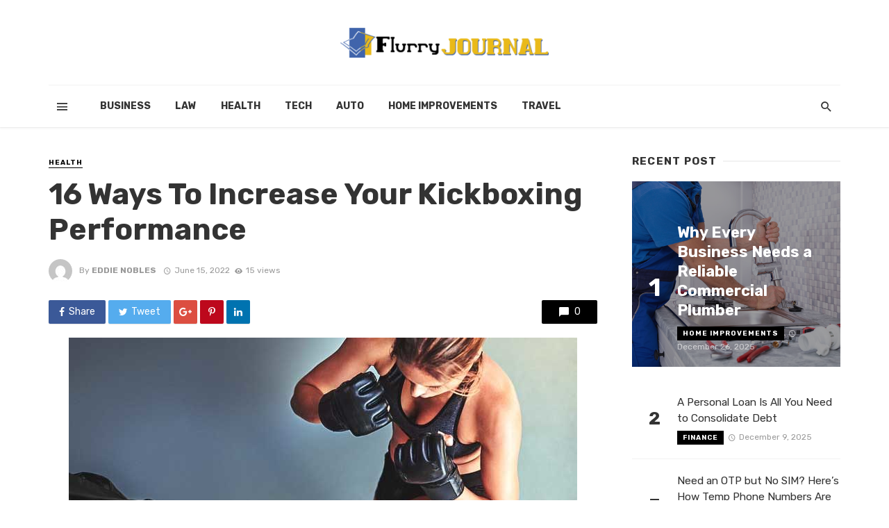

--- FILE ---
content_type: text/html; charset=UTF-8
request_url: https://www.flurryjournal.com/16-ways-to-increase-your-kickboxing-performance/
body_size: 89213
content:
<!DOCTYPE html>
<html lang="en-US">
<head>
	<meta charset="UTF-8" />
    
    <meta name="viewport" content="width=device-width, initial-scale=1"/>
    
    <link rel="profile" href="http://gmpg.org/xfn/11" />
	
	<link rel="pingback" href="https://www.flurryjournal.com/xmlrpc.php">
    
    <!-- Schema meta -->
        <script type="application/ld+json">
{
          "@context": "http://schema.org",
          "@type": "NewsArticle",
          "mainEntityOfPage": {
            "@type": "WebPage",
            "@id": "https://www.flurryjournal.com/16-ways-to-increase-your-kickboxing-performance/"
          },
          "headline": "16 Ways To Increase Your Kickboxing Performance",
          "image": [
            "https://www.flurryjournal.com/wp-content/uploads/2022/06/Untitled1-1.png"
           ],
          "datePublished": "2022-06-15T13:56:27+00:00",
          "dateModified": "2022-06-15T13:56:27+00:00",
          "author": {
            "@type": "Person",
            "name": "Eddie Nobles"
          },
           "publisher": {
            "@type": "Organization",
            "name": "Flurry Journal",
            "logo": {
              "@type": "ImageObject",
              "url": "https://www.flurryjournal.com/wp-content/uploads/2017/06/Flurry-Journal-e1496405308942.png"
            }
          },
          "description": ""
        }
        </script>
            <script type="application/javascript">var ajaxurl = "https://www.flurryjournal.com/wp-admin/admin-ajax.php"</script><meta name='robots' content='index, follow, max-image-preview:large, max-snippet:-1, max-video-preview:-1' />

	<!-- This site is optimized with the Yoast SEO plugin v26.6 - https://yoast.com/wordpress/plugins/seo/ -->
	<title>16 Ways To Increase Your Kickboxing Performance | Flurry Journal</title>
	<link rel="canonical" href="https://www.flurryjournal.com/16-ways-to-increase-your-kickboxing-performance/" />
	<meta property="og:locale" content="en_US" />
	<meta property="og:type" content="article" />
	<meta property="og:title" content="16 Ways To Increase Your Kickboxing Performance | Flurry Journal" />
	<meta property="og:description" content="Meta Description: Are you looking for ways to take your kickboxing skills to the next level? In this article, we&#8217;ll share 16 expert tips that will help you boost your performance in the ring. Kickboxing is a great way to improve your fitness and performance. It can help you to build muscle, improve your cardiovascular health and lose weight. However, to really maximize the performance-enhancing benefits of kickboxing, you need to make sure that you are doing it correctly. Here are 16 tips to help you increase your kickboxing performance: Get proper sleep and rest&#8211; Getting enough sleep is crucial [&hellip;]" />
	<meta property="og:url" content="https://www.flurryjournal.com/16-ways-to-increase-your-kickboxing-performance/" />
	<meta property="og:site_name" content="Flurry Journal" />
	<meta property="article:published_time" content="2022-06-15T13:56:27+00:00" />
	<meta property="og:image" content="https://www.flurryjournal.com/wp-content/uploads/2022/06/Untitled1-1.png" />
	<meta property="og:image:width" content="732" />
	<meta property="og:image:height" content="549" />
	<meta property="og:image:type" content="image/png" />
	<meta name="author" content="Eddie Nobles" />
	<meta name="twitter:card" content="summary_large_image" />
	<meta name="twitter:label1" content="Written by" />
	<meta name="twitter:data1" content="Eddie Nobles" />
	<meta name="twitter:label2" content="Est. reading time" />
	<meta name="twitter:data2" content="3 minutes" />
	<script type="application/ld+json" class="yoast-schema-graph">{"@context":"https://schema.org","@graph":[{"@type":"Article","@id":"https://www.flurryjournal.com/16-ways-to-increase-your-kickboxing-performance/#article","isPartOf":{"@id":"https://www.flurryjournal.com/16-ways-to-increase-your-kickboxing-performance/"},"author":{"name":"Eddie Nobles","@id":"https://www.flurryjournal.com/#/schema/person/bb2da7321522d2b17972ca9cd16bbdb8"},"headline":"16 Ways To Increase Your Kickboxing Performance","datePublished":"2022-06-15T13:56:27+00:00","mainEntityOfPage":{"@id":"https://www.flurryjournal.com/16-ways-to-increase-your-kickboxing-performance/"},"wordCount":545,"publisher":{"@id":"https://www.flurryjournal.com/#organization"},"image":{"@id":"https://www.flurryjournal.com/16-ways-to-increase-your-kickboxing-performance/#primaryimage"},"thumbnailUrl":"https://www.flurryjournal.com/wp-content/uploads/2022/06/Untitled1-1.png","articleSection":["Health"],"inLanguage":"en-US"},{"@type":"WebPage","@id":"https://www.flurryjournal.com/16-ways-to-increase-your-kickboxing-performance/","url":"https://www.flurryjournal.com/16-ways-to-increase-your-kickboxing-performance/","name":"16 Ways To Increase Your Kickboxing Performance | Flurry Journal","isPartOf":{"@id":"https://www.flurryjournal.com/#website"},"primaryImageOfPage":{"@id":"https://www.flurryjournal.com/16-ways-to-increase-your-kickboxing-performance/#primaryimage"},"image":{"@id":"https://www.flurryjournal.com/16-ways-to-increase-your-kickboxing-performance/#primaryimage"},"thumbnailUrl":"https://www.flurryjournal.com/wp-content/uploads/2022/06/Untitled1-1.png","datePublished":"2022-06-15T13:56:27+00:00","breadcrumb":{"@id":"https://www.flurryjournal.com/16-ways-to-increase-your-kickboxing-performance/#breadcrumb"},"inLanguage":"en-US","potentialAction":[{"@type":"ReadAction","target":["https://www.flurryjournal.com/16-ways-to-increase-your-kickboxing-performance/"]}]},{"@type":"ImageObject","inLanguage":"en-US","@id":"https://www.flurryjournal.com/16-ways-to-increase-your-kickboxing-performance/#primaryimage","url":"https://www.flurryjournal.com/wp-content/uploads/2022/06/Untitled1-1.png","contentUrl":"https://www.flurryjournal.com/wp-content/uploads/2022/06/Untitled1-1.png","width":732,"height":549},{"@type":"BreadcrumbList","@id":"https://www.flurryjournal.com/16-ways-to-increase-your-kickboxing-performance/#breadcrumb","itemListElement":[{"@type":"ListItem","position":1,"name":"Home","item":"https://www.flurryjournal.com/"},{"@type":"ListItem","position":2,"name":"16 Ways To Increase Your Kickboxing Performance"}]},{"@type":"WebSite","@id":"https://www.flurryjournal.com/#website","url":"https://www.flurryjournal.com/","name":"Flurry Journal","description":"General Blog","publisher":{"@id":"https://www.flurryjournal.com/#organization"},"potentialAction":[{"@type":"SearchAction","target":{"@type":"EntryPoint","urlTemplate":"https://www.flurryjournal.com/?s={search_term_string}"},"query-input":{"@type":"PropertyValueSpecification","valueRequired":true,"valueName":"search_term_string"}}],"inLanguage":"en-US"},{"@type":"Organization","@id":"https://www.flurryjournal.com/#organization","name":"Flurry Journal","url":"https://www.flurryjournal.com/","logo":{"@type":"ImageObject","inLanguage":"en-US","@id":"https://www.flurryjournal.com/#/schema/logo/image/","url":"https://www.flurryjournal.com/wp-content/uploads/2017/06/Flurry-Journal-e1496405308942.png","contentUrl":"https://www.flurryjournal.com/wp-content/uploads/2017/06/Flurry-Journal-e1496405308942.png","width":300,"height":43,"caption":"Flurry Journal"},"image":{"@id":"https://www.flurryjournal.com/#/schema/logo/image/"}},{"@type":"Person","@id":"https://www.flurryjournal.com/#/schema/person/bb2da7321522d2b17972ca9cd16bbdb8","name":"Eddie Nobles","image":{"@type":"ImageObject","inLanguage":"en-US","@id":"https://www.flurryjournal.com/#/schema/person/image/","url":"https://secure.gravatar.com/avatar/1bb5a7d49270041014c293cd5f265acf074d2a7e9c6b06baf10f074e58b396f2?s=96&d=mm&r=g","contentUrl":"https://secure.gravatar.com/avatar/1bb5a7d49270041014c293cd5f265acf074d2a7e9c6b06baf10f074e58b396f2?s=96&d=mm&r=g","caption":"Eddie Nobles"},"url":"https://www.flurryjournal.com/author/eddie-nobles/"}]}</script>
	<!-- / Yoast SEO plugin. -->


<link rel='dns-prefetch' href='//fonts.googleapis.com' />
<link rel='preconnect' href='https://fonts.gstatic.com' crossorigin />
<link rel="alternate" type="application/rss+xml" title="Flurry Journal &raquo; Feed" href="https://www.flurryjournal.com/feed/" />
<link rel="alternate" type="application/rss+xml" title="Flurry Journal &raquo; Comments Feed" href="https://www.flurryjournal.com/comments/feed/" />
<link rel="alternate" title="oEmbed (JSON)" type="application/json+oembed" href="https://www.flurryjournal.com/wp-json/oembed/1.0/embed?url=https%3A%2F%2Fwww.flurryjournal.com%2F16-ways-to-increase-your-kickboxing-performance%2F" />
<link rel="alternate" title="oEmbed (XML)" type="text/xml+oembed" href="https://www.flurryjournal.com/wp-json/oembed/1.0/embed?url=https%3A%2F%2Fwww.flurryjournal.com%2F16-ways-to-increase-your-kickboxing-performance%2F&#038;format=xml" />
<style id='wp-img-auto-sizes-contain-inline-css' type='text/css'>
img:is([sizes=auto i],[sizes^="auto," i]){contain-intrinsic-size:3000px 1500px}
/*# sourceURL=wp-img-auto-sizes-contain-inline-css */
</style>
<style id='wp-emoji-styles-inline-css' type='text/css'>

	img.wp-smiley, img.emoji {
		display: inline !important;
		border: none !important;
		box-shadow: none !important;
		height: 1em !important;
		width: 1em !important;
		margin: 0 0.07em !important;
		vertical-align: -0.1em !important;
		background: none !important;
		padding: 0 !important;
	}
/*# sourceURL=wp-emoji-styles-inline-css */
</style>
<style id='wp-block-library-inline-css' type='text/css'>
:root{--wp-block-synced-color:#7a00df;--wp-block-synced-color--rgb:122,0,223;--wp-bound-block-color:var(--wp-block-synced-color);--wp-editor-canvas-background:#ddd;--wp-admin-theme-color:#007cba;--wp-admin-theme-color--rgb:0,124,186;--wp-admin-theme-color-darker-10:#006ba1;--wp-admin-theme-color-darker-10--rgb:0,107,160.5;--wp-admin-theme-color-darker-20:#005a87;--wp-admin-theme-color-darker-20--rgb:0,90,135;--wp-admin-border-width-focus:2px}@media (min-resolution:192dpi){:root{--wp-admin-border-width-focus:1.5px}}.wp-element-button{cursor:pointer}:root .has-very-light-gray-background-color{background-color:#eee}:root .has-very-dark-gray-background-color{background-color:#313131}:root .has-very-light-gray-color{color:#eee}:root .has-very-dark-gray-color{color:#313131}:root .has-vivid-green-cyan-to-vivid-cyan-blue-gradient-background{background:linear-gradient(135deg,#00d084,#0693e3)}:root .has-purple-crush-gradient-background{background:linear-gradient(135deg,#34e2e4,#4721fb 50%,#ab1dfe)}:root .has-hazy-dawn-gradient-background{background:linear-gradient(135deg,#faaca8,#dad0ec)}:root .has-subdued-olive-gradient-background{background:linear-gradient(135deg,#fafae1,#67a671)}:root .has-atomic-cream-gradient-background{background:linear-gradient(135deg,#fdd79a,#004a59)}:root .has-nightshade-gradient-background{background:linear-gradient(135deg,#330968,#31cdcf)}:root .has-midnight-gradient-background{background:linear-gradient(135deg,#020381,#2874fc)}:root{--wp--preset--font-size--normal:16px;--wp--preset--font-size--huge:42px}.has-regular-font-size{font-size:1em}.has-larger-font-size{font-size:2.625em}.has-normal-font-size{font-size:var(--wp--preset--font-size--normal)}.has-huge-font-size{font-size:var(--wp--preset--font-size--huge)}.has-text-align-center{text-align:center}.has-text-align-left{text-align:left}.has-text-align-right{text-align:right}.has-fit-text{white-space:nowrap!important}#end-resizable-editor-section{display:none}.aligncenter{clear:both}.items-justified-left{justify-content:flex-start}.items-justified-center{justify-content:center}.items-justified-right{justify-content:flex-end}.items-justified-space-between{justify-content:space-between}.screen-reader-text{border:0;clip-path:inset(50%);height:1px;margin:-1px;overflow:hidden;padding:0;position:absolute;width:1px;word-wrap:normal!important}.screen-reader-text:focus{background-color:#ddd;clip-path:none;color:#444;display:block;font-size:1em;height:auto;left:5px;line-height:normal;padding:15px 23px 14px;text-decoration:none;top:5px;width:auto;z-index:100000}html :where(.has-border-color){border-style:solid}html :where([style*=border-top-color]){border-top-style:solid}html :where([style*=border-right-color]){border-right-style:solid}html :where([style*=border-bottom-color]){border-bottom-style:solid}html :where([style*=border-left-color]){border-left-style:solid}html :where([style*=border-width]){border-style:solid}html :where([style*=border-top-width]){border-top-style:solid}html :where([style*=border-right-width]){border-right-style:solid}html :where([style*=border-bottom-width]){border-bottom-style:solid}html :where([style*=border-left-width]){border-left-style:solid}html :where(img[class*=wp-image-]){height:auto;max-width:100%}:where(figure){margin:0 0 1em}html :where(.is-position-sticky){--wp-admin--admin-bar--position-offset:var(--wp-admin--admin-bar--height,0px)}@media screen and (max-width:600px){html :where(.is-position-sticky){--wp-admin--admin-bar--position-offset:0px}}

/*# sourceURL=wp-block-library-inline-css */
</style><style id='global-styles-inline-css' type='text/css'>
:root{--wp--preset--aspect-ratio--square: 1;--wp--preset--aspect-ratio--4-3: 4/3;--wp--preset--aspect-ratio--3-4: 3/4;--wp--preset--aspect-ratio--3-2: 3/2;--wp--preset--aspect-ratio--2-3: 2/3;--wp--preset--aspect-ratio--16-9: 16/9;--wp--preset--aspect-ratio--9-16: 9/16;--wp--preset--color--black: #000000;--wp--preset--color--cyan-bluish-gray: #abb8c3;--wp--preset--color--white: #ffffff;--wp--preset--color--pale-pink: #f78da7;--wp--preset--color--vivid-red: #cf2e2e;--wp--preset--color--luminous-vivid-orange: #ff6900;--wp--preset--color--luminous-vivid-amber: #fcb900;--wp--preset--color--light-green-cyan: #7bdcb5;--wp--preset--color--vivid-green-cyan: #00d084;--wp--preset--color--pale-cyan-blue: #8ed1fc;--wp--preset--color--vivid-cyan-blue: #0693e3;--wp--preset--color--vivid-purple: #9b51e0;--wp--preset--gradient--vivid-cyan-blue-to-vivid-purple: linear-gradient(135deg,rgb(6,147,227) 0%,rgb(155,81,224) 100%);--wp--preset--gradient--light-green-cyan-to-vivid-green-cyan: linear-gradient(135deg,rgb(122,220,180) 0%,rgb(0,208,130) 100%);--wp--preset--gradient--luminous-vivid-amber-to-luminous-vivid-orange: linear-gradient(135deg,rgb(252,185,0) 0%,rgb(255,105,0) 100%);--wp--preset--gradient--luminous-vivid-orange-to-vivid-red: linear-gradient(135deg,rgb(255,105,0) 0%,rgb(207,46,46) 100%);--wp--preset--gradient--very-light-gray-to-cyan-bluish-gray: linear-gradient(135deg,rgb(238,238,238) 0%,rgb(169,184,195) 100%);--wp--preset--gradient--cool-to-warm-spectrum: linear-gradient(135deg,rgb(74,234,220) 0%,rgb(151,120,209) 20%,rgb(207,42,186) 40%,rgb(238,44,130) 60%,rgb(251,105,98) 80%,rgb(254,248,76) 100%);--wp--preset--gradient--blush-light-purple: linear-gradient(135deg,rgb(255,206,236) 0%,rgb(152,150,240) 100%);--wp--preset--gradient--blush-bordeaux: linear-gradient(135deg,rgb(254,205,165) 0%,rgb(254,45,45) 50%,rgb(107,0,62) 100%);--wp--preset--gradient--luminous-dusk: linear-gradient(135deg,rgb(255,203,112) 0%,rgb(199,81,192) 50%,rgb(65,88,208) 100%);--wp--preset--gradient--pale-ocean: linear-gradient(135deg,rgb(255,245,203) 0%,rgb(182,227,212) 50%,rgb(51,167,181) 100%);--wp--preset--gradient--electric-grass: linear-gradient(135deg,rgb(202,248,128) 0%,rgb(113,206,126) 100%);--wp--preset--gradient--midnight: linear-gradient(135deg,rgb(2,3,129) 0%,rgb(40,116,252) 100%);--wp--preset--font-size--small: 13px;--wp--preset--font-size--medium: 20px;--wp--preset--font-size--large: 36px;--wp--preset--font-size--x-large: 42px;--wp--preset--spacing--20: 0.44rem;--wp--preset--spacing--30: 0.67rem;--wp--preset--spacing--40: 1rem;--wp--preset--spacing--50: 1.5rem;--wp--preset--spacing--60: 2.25rem;--wp--preset--spacing--70: 3.38rem;--wp--preset--spacing--80: 5.06rem;--wp--preset--shadow--natural: 6px 6px 9px rgba(0, 0, 0, 0.2);--wp--preset--shadow--deep: 12px 12px 50px rgba(0, 0, 0, 0.4);--wp--preset--shadow--sharp: 6px 6px 0px rgba(0, 0, 0, 0.2);--wp--preset--shadow--outlined: 6px 6px 0px -3px rgb(255, 255, 255), 6px 6px rgb(0, 0, 0);--wp--preset--shadow--crisp: 6px 6px 0px rgb(0, 0, 0);}:where(.is-layout-flex){gap: 0.5em;}:where(.is-layout-grid){gap: 0.5em;}body .is-layout-flex{display: flex;}.is-layout-flex{flex-wrap: wrap;align-items: center;}.is-layout-flex > :is(*, div){margin: 0;}body .is-layout-grid{display: grid;}.is-layout-grid > :is(*, div){margin: 0;}:where(.wp-block-columns.is-layout-flex){gap: 2em;}:where(.wp-block-columns.is-layout-grid){gap: 2em;}:where(.wp-block-post-template.is-layout-flex){gap: 1.25em;}:where(.wp-block-post-template.is-layout-grid){gap: 1.25em;}.has-black-color{color: var(--wp--preset--color--black) !important;}.has-cyan-bluish-gray-color{color: var(--wp--preset--color--cyan-bluish-gray) !important;}.has-white-color{color: var(--wp--preset--color--white) !important;}.has-pale-pink-color{color: var(--wp--preset--color--pale-pink) !important;}.has-vivid-red-color{color: var(--wp--preset--color--vivid-red) !important;}.has-luminous-vivid-orange-color{color: var(--wp--preset--color--luminous-vivid-orange) !important;}.has-luminous-vivid-amber-color{color: var(--wp--preset--color--luminous-vivid-amber) !important;}.has-light-green-cyan-color{color: var(--wp--preset--color--light-green-cyan) !important;}.has-vivid-green-cyan-color{color: var(--wp--preset--color--vivid-green-cyan) !important;}.has-pale-cyan-blue-color{color: var(--wp--preset--color--pale-cyan-blue) !important;}.has-vivid-cyan-blue-color{color: var(--wp--preset--color--vivid-cyan-blue) !important;}.has-vivid-purple-color{color: var(--wp--preset--color--vivid-purple) !important;}.has-black-background-color{background-color: var(--wp--preset--color--black) !important;}.has-cyan-bluish-gray-background-color{background-color: var(--wp--preset--color--cyan-bluish-gray) !important;}.has-white-background-color{background-color: var(--wp--preset--color--white) !important;}.has-pale-pink-background-color{background-color: var(--wp--preset--color--pale-pink) !important;}.has-vivid-red-background-color{background-color: var(--wp--preset--color--vivid-red) !important;}.has-luminous-vivid-orange-background-color{background-color: var(--wp--preset--color--luminous-vivid-orange) !important;}.has-luminous-vivid-amber-background-color{background-color: var(--wp--preset--color--luminous-vivid-amber) !important;}.has-light-green-cyan-background-color{background-color: var(--wp--preset--color--light-green-cyan) !important;}.has-vivid-green-cyan-background-color{background-color: var(--wp--preset--color--vivid-green-cyan) !important;}.has-pale-cyan-blue-background-color{background-color: var(--wp--preset--color--pale-cyan-blue) !important;}.has-vivid-cyan-blue-background-color{background-color: var(--wp--preset--color--vivid-cyan-blue) !important;}.has-vivid-purple-background-color{background-color: var(--wp--preset--color--vivid-purple) !important;}.has-black-border-color{border-color: var(--wp--preset--color--black) !important;}.has-cyan-bluish-gray-border-color{border-color: var(--wp--preset--color--cyan-bluish-gray) !important;}.has-white-border-color{border-color: var(--wp--preset--color--white) !important;}.has-pale-pink-border-color{border-color: var(--wp--preset--color--pale-pink) !important;}.has-vivid-red-border-color{border-color: var(--wp--preset--color--vivid-red) !important;}.has-luminous-vivid-orange-border-color{border-color: var(--wp--preset--color--luminous-vivid-orange) !important;}.has-luminous-vivid-amber-border-color{border-color: var(--wp--preset--color--luminous-vivid-amber) !important;}.has-light-green-cyan-border-color{border-color: var(--wp--preset--color--light-green-cyan) !important;}.has-vivid-green-cyan-border-color{border-color: var(--wp--preset--color--vivid-green-cyan) !important;}.has-pale-cyan-blue-border-color{border-color: var(--wp--preset--color--pale-cyan-blue) !important;}.has-vivid-cyan-blue-border-color{border-color: var(--wp--preset--color--vivid-cyan-blue) !important;}.has-vivid-purple-border-color{border-color: var(--wp--preset--color--vivid-purple) !important;}.has-vivid-cyan-blue-to-vivid-purple-gradient-background{background: var(--wp--preset--gradient--vivid-cyan-blue-to-vivid-purple) !important;}.has-light-green-cyan-to-vivid-green-cyan-gradient-background{background: var(--wp--preset--gradient--light-green-cyan-to-vivid-green-cyan) !important;}.has-luminous-vivid-amber-to-luminous-vivid-orange-gradient-background{background: var(--wp--preset--gradient--luminous-vivid-amber-to-luminous-vivid-orange) !important;}.has-luminous-vivid-orange-to-vivid-red-gradient-background{background: var(--wp--preset--gradient--luminous-vivid-orange-to-vivid-red) !important;}.has-very-light-gray-to-cyan-bluish-gray-gradient-background{background: var(--wp--preset--gradient--very-light-gray-to-cyan-bluish-gray) !important;}.has-cool-to-warm-spectrum-gradient-background{background: var(--wp--preset--gradient--cool-to-warm-spectrum) !important;}.has-blush-light-purple-gradient-background{background: var(--wp--preset--gradient--blush-light-purple) !important;}.has-blush-bordeaux-gradient-background{background: var(--wp--preset--gradient--blush-bordeaux) !important;}.has-luminous-dusk-gradient-background{background: var(--wp--preset--gradient--luminous-dusk) !important;}.has-pale-ocean-gradient-background{background: var(--wp--preset--gradient--pale-ocean) !important;}.has-electric-grass-gradient-background{background: var(--wp--preset--gradient--electric-grass) !important;}.has-midnight-gradient-background{background: var(--wp--preset--gradient--midnight) !important;}.has-small-font-size{font-size: var(--wp--preset--font-size--small) !important;}.has-medium-font-size{font-size: var(--wp--preset--font-size--medium) !important;}.has-large-font-size{font-size: var(--wp--preset--font-size--large) !important;}.has-x-large-font-size{font-size: var(--wp--preset--font-size--x-large) !important;}
/*# sourceURL=global-styles-inline-css */
</style>

<style id='classic-theme-styles-inline-css' type='text/css'>
/*! This file is auto-generated */
.wp-block-button__link{color:#fff;background-color:#32373c;border-radius:9999px;box-shadow:none;text-decoration:none;padding:calc(.667em + 2px) calc(1.333em + 2px);font-size:1.125em}.wp-block-file__button{background:#32373c;color:#fff;text-decoration:none}
/*# sourceURL=/wp-includes/css/classic-themes.min.css */
</style>
<link rel='stylesheet' id='contact-form-7-css' href='https://www.flurryjournal.com/wp-content/plugins/contact-form-7/includes/css/styles.css?ver=6.1.4' type='text/css' media='all' />
<link rel='stylesheet' id='redux-extendify-styles-css' href='https://www.flurryjournal.com/wp-content/plugins/tnm-extension/redux-framework/redux-core/assets/css/extendify-utilities.css?ver=4.4.5' type='text/css' media='all' />
<link rel='stylesheet' id='bkswcss-css' href='https://www.flurryjournal.com/wp-content/plugins/tnm-shortcode/css/shortcode.css?ver=6.9' type='text/css' media='all' />
<link rel='stylesheet' id='thenextmag_vendors-css' href='https://www.flurryjournal.com/wp-content/themes/the-next-mag/css/vendors.css?ver=6.9' type='text/css' media='all' />
<link rel='stylesheet' id='thenextmag-style-css' href='https://www.flurryjournal.com/wp-content/themes/the-next-mag/css/style.css?ver=6.9' type='text/css' media='all' />
<style id='thenextmag-style-inline-css' type='text/css'>
::selection {color: #FFF; background: #000000;}::-webkit-selection {color: #FFF; background: #000000;}
                            .post--vertical-thumb-background-point-circle .post__thumb:before {--background-shadow: #000000;} .pattern-circle-background-stripe:before {
                            background: repeating-linear-gradient(45deg, transparent, transparent 6px, #000000 6px, #000000 12px);}.navigation--main .sub-menu li:hover>a, a, a:hover, a:focus, a:active, .color-primary, .site-title, .mnmd-widget-indexed-posts-b .posts-list > li .post__title:after,
            .author-box .author-name a
            {color: #000000;}.mnmd-featured-block-m.background-primary .post--horizontal-reverse-fullwidth .post__text:before, .mnmd-featured-block-l.background-primary .section-main .post-sub, .mnmd-featured-block-r.mnmd-featured-block-r-has-background-theme:after, .mnmd-widget-indexed-posts-a .posts-list>li .post__thumb:after, .btn-rectangle-large, .post-no-thumb-space-large, .post--horizontal-read-more-rotate .post__text-column.post__text-button:before, .mnmd-posts-block-q .section-sub .post-sub .post-sub-wrap:before, .background-hover-fixed:before, .post--overlay-text-style-card .post__readmore:hover a, .post--overlay-background-theme .background-img:after, .category-tile__name, .cat-0.cat-theme-bg.cat-theme-bg, .primary-bg-color, .navigation--main > li > a:before, .mnmd-pagination__item-current, .mnmd-pagination__item-current:hover, 
            .mnmd-pagination__item-current:focus, .mnmd-pagination__item-current:active, .mnmd-pagination--next-n-prev .mnmd-pagination__links a:last-child .mnmd-pagination__item,
            .subscribe-form__fields input[type='submit'], .has-overlap-bg:before, .post__cat--bg, a.post__cat--bg, .entry-cat--bg, a.entry-cat--bg, 
            .comments-count-box, .mnmd-widget--box .widget__title,  .posts-list > li .post__thumb:after, 
            .widget_calendar td a:before, .widget_calendar #today, .widget_calendar #today a, .entry-action-btn, .posts-navigation__label:before, 
            .comment-form .form-submit input[type='submit'], .mnmd-carousel-dots-b .swiper-pagination-bullet-active,
             .site-header--side-logo .header-logo:not(.header-logo--mobile), .list-square-bullet > li > *:before, .list-square-bullet-exclude-first > li:not(:first-child) > *:before,
             .btn-primary, .btn-primary:active, .btn-primary:focus, .btn-primary:hover, 
             .btn-primary.active.focus, .btn-primary.active:focus, .btn-primary.active:hover, .btn-primary:active.focus, .btn-primary:active:focus, .btn-primary:active:hover,
            .editor-styles-wrapper .wc-block-grid__products .wc-block-grid__product .wc-block-grid__product-onsale, .wc-block-grid__product-onsale,
            div.wpforms-container-full .wpforms-form button[type=submit], div.wpforms-container-full .wpforms-form button[type=submit]:hover
            {background-color: #000000;}.site-header--skin-4 .navigation--main > li > a:before
            {background-color: #000000 !important;}.post-score-hexagon .hexagon-svg g path
            {fill: #000000;}.mnmd-featured-block-r.mnmd-featured-block-r-has-background-theme .section-sub, .has-overlap-frame:before, .mnmd-gallery-slider .fotorama__thumb-border, .bypostauthor > .comment-body .comment-author > img
            {border-color: #000000;}.mnmd-pagination--next-n-prev .mnmd-pagination__links a:last-child .mnmd-pagination__item:after
            {border-left-color: #000000;}.bk-preload-wrapper:after, .comments-count-box:before
            {border-top-color: #000000;}.bk-preload-wrapper:after
            {border-bottom-color: #000000;}.navigation--offcanvas li > a:after
            {border-right-color: #000000;}.post--single-cover-gradient .single-header
            {
                background-image: -webkit-linear-gradient( bottom , #000000 0%, rgba(252, 60, 45, 0.7) 50%, rgba(252, 60, 45, 0) 100%);
                background-image: linear-gradient(to top, #000000 0%, rgba(252, 60, 45, 0.7) 50%, rgba(252, 60, 45, 0) 100%);
            }.subscribe-form__fields input[type='submit']:hover,
            .comment-form .form-submit input[type='submit']:active, .comment-form .form-submit input[type='submit']:focus, .comment-form .form-submit input[type='submit']:hover
            {background-color: #EF392B;}mnmd-video-box__playlist .is-playing .post__thumb:after { content: 'Now playing'; }
/*# sourceURL=thenextmag-style-inline-css */
</style>
<link rel="preload" as="style" href="https://fonts.googleapis.com/css?family=Rubik:300,400,500,600,700,800,900,300italic,400italic,500italic,600italic,700italic,800italic,900italic&#038;display=swap&#038;ver=1767170353" /><link rel="stylesheet" href="https://fonts.googleapis.com/css?family=Rubik:300,400,500,600,700,800,900,300italic,400italic,500italic,600italic,700italic,800italic,900italic&#038;display=swap&#038;ver=1767170353" media="print" onload="this.media='all'"><noscript><link rel="stylesheet" href="https://fonts.googleapis.com/css?family=Rubik:300,400,500,600,700,800,900,300italic,400italic,500italic,600italic,700italic,800italic,900italic&#038;display=swap&#038;ver=1767170353" /></noscript><script type="text/javascript" src="https://www.flurryjournal.com/wp-includes/js/jquery/jquery.min.js?ver=3.7.1" id="jquery-core-js"></script>
<script type="text/javascript" src="https://www.flurryjournal.com/wp-includes/js/jquery/jquery-migrate.min.js?ver=3.4.1" id="jquery-migrate-js"></script>
<link rel="https://api.w.org/" href="https://www.flurryjournal.com/wp-json/" /><link rel="alternate" title="JSON" type="application/json" href="https://www.flurryjournal.com/wp-json/wp/v2/posts/2187" /><link rel="EditURI" type="application/rsd+xml" title="RSD" href="https://www.flurryjournal.com/xmlrpc.php?rsd" />
<meta name="generator" content="WordPress 6.9" />
<link rel='shortlink' href='https://www.flurryjournal.com/?p=2187' />
<meta name="generator" content="Redux 4.4.5" /><link rel="icon" href="https://www.flurryjournal.com/wp-content/uploads/2017/06/cropped-Flurry-Journal-e1496405308942-32x32.png" sizes="32x32" />
<link rel="icon" href="https://www.flurryjournal.com/wp-content/uploads/2017/06/cropped-Flurry-Journal-e1496405308942-192x192.png" sizes="192x192" />
<link rel="apple-touch-icon" href="https://www.flurryjournal.com/wp-content/uploads/2017/06/cropped-Flurry-Journal-e1496405308942-180x180.png" />
<meta name="msapplication-TileImage" content="https://www.flurryjournal.com/wp-content/uploads/2017/06/cropped-Flurry-Journal-e1496405308942-270x270.png" />
<style id="tnm_option-dynamic-css" title="dynamic-css" class="redux-options-output">body{font-family:Rubik,Arial, Helvetica, sans-serif;}.navigation{font-family:Rubik,Arial, Helvetica, sans-serif;}.page-heading__title, .post__title, .entry-title, h1, h2, h3, h4, h5, h6, .h1, .h2, .h3, .h4, .h5, .h6, .text-font-primary, .social-tile__title, .widget_recent_comments .recentcomments > a, .widget_recent_entries li > a, .modal-title.modal-title, .author-box .author-name a, .comment-author, .widget_calendar caption, .widget_categories li>a, .widget_meta ul, .widget_recent_comments .recentcomments>a, .widget_recent_entries li>a, .widget_pages li>a,
            .atbs-style-page-content-store .wc-block-grid__product .wc-block-grid__product-title, .product.type-product .products h2,
            .widget.widget_product_categories ul li a{font-family:Rubik,Arial, Helvetica, sans-serif;}.text-font-secondary, .block-heading__subtitle, .widget_nav_menu ul, .navigation .sub-menu, .typography-copy blockquote, .comment-content blockquote{font-family:Rubik,Arial, Helvetica, sans-serif;}.mobile-header-btn, .navigation-bar-btn, .menu, .mnmd-mega-menu__inner > .sub-menu > li > a, .meta-text, a.meta-text, .meta-font, a.meta-font, .text-font-tertiary, .block-heading, .block-heading__title, .block-heading-tabs, .block-heading-tabs > li > a, input[type="button"]:not(.btn), input[type="reset"]:not(.btn), input[type="submit"]:not(.btn), .btn, label, .category-tile__name, .page-nav, .post-score, .post-score-hexagon .post-score-value, .post__cat, a.post__cat, .entry-cat, a.entry-cat, .read-more-link, .post__meta, .entry-meta, .entry-author__name, a.entry-author__name, .comments-count-box, .widget__title-text, .mnmd-widget-indexed-posts-a .posts-list > li .post__thumb:after, .mnmd-widget-indexed-posts-b .posts-list > li .post__title:after, .mnmd-widget-indexed-posts-c .list-index, .social-tile__count, .widget_recent_comments .comment-author-link, .mnmd-video-box__playlist .is-playing .post__thumb:after, .mnmd-posts-listing-a .cat-title, .mnmd-news-ticker__heading, .post-sharing__title, .post-sharing--simple .sharing-btn, .entry-action-btn, .entry-tags-title, .post-categories__title, .posts-navigation__label, .comments-title, .comments-title__text, .comments-title .add-comment, .comment-metadata, .comment-metadata a, .comment-reply-link, .comment-reply-title, .countdown__digit, .modal-title, .comment-reply-title, .comment-meta, .comment .reply, .wp-caption, .gallery-caption, .widget-title, .btn, .logged-in-as, .countdown__digit, .mnmd-widget-indexed-posts-a .posts-list>li .post__thumb:after, .mnmd-widget-indexed-posts-b .posts-list>li .post__title:after, .mnmd-widget-indexed-posts-c .list-index, .mnmd-horizontal-list .index, .mnmd-pagination, .mnmd-pagination--next-n-prev .mnmd-pagination__label{font-family:Rubik,Arial, Helvetica, sans-serif;}.header-main{padding-top:40px;padding-bottom:40px;}</style></head>
<body class="wp-singular post-template-default single single-post postid-2187 single-format-standard wp-custom-logo wp-theme-the-next-mag">
        <div class="site-wrapper header-1">
        <header class="site-header">
    <!-- Header content -->
    <div class="header-main hidden-xs hidden-sm">
            	<div class="container">
    		<div class="row row--flex row--vertical-center">
    			<div class="col-xs-3">
                            				<div class="header-social">
        					<ul class="social-list social-list--lg list-horizontal ">
        						            						
        					</ul>
        				</div>
        
                     
    			</div>
    			<div class="col-xs-6">
    				<div class="header-logo text-center">
    					<a href="https://www.flurryjournal.com">
    						<!-- logo open -->
                                                            <img src="https://www.flurryjournal.com/wp-content/uploads/2017/06/Flurry-Journal-e1496405308942.png" alt="logo" />
                                                        <!-- logo close -->
    					</a>
    				</div>
    			</div>
                <div class="col-xs-3 text-right">
                                </div>
    		</div>
    	</div>
    </div><!-- Header content -->
    
    <!-- Mobile header -->
    <div id="mnmd-mobile-header" class="mobile-header visible-xs visible-sm ">
    	<div class="mobile-header__inner mobile-header__inner--flex">
            <!-- mobile logo open -->
    		<div class="header-branding header-branding--mobile mobile-header__section text-left">
    			<div class="header-logo header-logo--mobile flexbox__item text-left">
                    <a href="https://www.flurryjournal.com">
                                            
                        <img src="https://www.flurryjournal.com/wp-content/uploads/2017/06/Flurry-Journal-e1496405308942.png" alt="logo"/>
                                                
                    </a>               
    			</div>
    		</div>
            <!-- logo close -->
    		<div class="mobile-header__section text-right">
    			<button type="submit" class="mobile-header-btn js-search-dropdown-toggle">
    				<span class="hidden-xs">Search</span><i class="mdicon mdicon-search mdicon--last hidden-xs"></i><i class="mdicon mdicon-search visible-xs-inline-block"></i>
    			</button>
                    			<a href="#mnmd-offcanvas-mobile" class="offcanvas-menu-toggle mobile-header-btn js-mnmd-offcanvas-toggle">
    				<span class="hidden-xs">Menu</span><i class="mdicon mdicon-menu mdicon--last hidden-xs"></i><i class="mdicon mdicon-menu visible-xs-inline-block"></i>
    			</a>
                    		</div>
    	</div>
    </div><!-- Mobile header -->
    
     
    
    <!-- Navigation bar -->
    <nav class="navigation-bar hidden-xs hidden-sm js-sticky-header-holder">
    	<div class="container">
    		<div class="navigation-bar__inner">
                                            			<div class="navigation-bar__section hidden-xs hidden-sm">
        				<a href="#mnmd-offcanvas-primary" class="offcanvas-menu-toggle navigation-bar-btn js-mnmd-offcanvas-toggle"><i class="mdicon mdicon-menu"></i></a>
        			</div>
                                        			<div class="navigation-wrapper navigation-bar__section js-priority-nav">
    				<div id="main-menu" class="menu-home-container"><ul id="menu-home" class="navigation navigation--main navigation--inline"><li id="menu-item-144" class="menu-item menu-item-type-taxonomy menu-item-object-category menu-item-144 menu-item-cat-2"><a href="https://www.flurryjournal.com/category/business/">Business</a></li>
<li id="menu-item-141" class="menu-item menu-item-type-taxonomy menu-item-object-category menu-item-141 menu-item-cat-20"><a href="https://www.flurryjournal.com/category/law/">Law</a></li>
<li id="menu-item-143" class="menu-item menu-item-type-taxonomy menu-item-object-category current-post-ancestor current-menu-parent current-post-parent menu-item-143 menu-item-cat-19"><a href="https://www.flurryjournal.com/category/health/">Health</a></li>
<li id="menu-item-145" class="menu-item menu-item-type-taxonomy menu-item-object-category menu-item-145 menu-item-cat-81"><a href="https://www.flurryjournal.com/category/tech/">Tech</a></li>
<li id="menu-item-4825" class="menu-item menu-item-type-taxonomy menu-item-object-category menu-item-4825 menu-item-cat-159"><a href="https://www.flurryjournal.com/category/auto/">Auto</a></li>
<li id="menu-item-4826" class="menu-item menu-item-type-taxonomy menu-item-object-category menu-item-4826 menu-item-cat-110"><a href="https://www.flurryjournal.com/category/home-improvements/">Home Improvements</a></li>
<li id="menu-item-4827" class="menu-item menu-item-type-taxonomy menu-item-object-category menu-item-4827 menu-item-cat-114"><a href="https://www.flurryjournal.com/category/travel/">Travel</a></li>
</ul></div>    			</div>
    			
    			<div class="navigation-bar__section lwa lwa-template-modal">
                        				<button type="submit" class="navigation-bar-btn js-search-dropdown-toggle"><i class="mdicon mdicon-search"></i></button>
                </div>
    		</div><!-- .navigation-bar__inner -->
    
    		<div id="header-search-dropdown" class="header-search-dropdown ajax-search is-in-navbar js-ajax-search">
	<div class="container container--narrow">
		<form class="search-form search-form--horizontal" method="get" action="https://www.flurryjournal.com/">
			<div class="search-form__input-wrap">
				<input type="text" name="s" class="search-form__input" placeholder="Search" value=""/>
			</div>
			<div class="search-form__submit-wrap">
				<button type="submit" class="search-form__submit btn btn-primary">Search</button>
			</div>
		</form>
		
		<div class="search-results">
			<div class="typing-loader"></div>
			<div class="search-results__inner"></div>
		</div>
	</div>
</div><!-- .header-search-dropdown -->    	</div><!-- .container -->
    </nav><!-- Navigation-bar -->
</header><!-- Site header --><div class="site-content single-entry atbs-single-layout-1">
    <div class="mnmd-block mnmd-block--fullwidth single-entry-wrap">
        <div class="container">
                        <div class="row">
                            <div class="mnmd-main-col " role="main">
                    <article class="mnmd-block post--single post-2187 post type-post status-publish format-standard has-post-thumbnail hentry category-health">
                        <div class="single-content">
                            <header class="single-header">
                                <a class="cat-19 post__cat cat-theme" href="https://www.flurryjournal.com/category/health/">Health</a>								<h1 class="entry-title">16 Ways To Increase Your Kickboxing Performance</h1>
																<!-- Entry meta -->
<div class="entry-meta">
	<span class="entry-author entry-author--with-ava">
        <img alt='Eddie Nobles' src='https://secure.gravatar.com/avatar/1bb5a7d49270041014c293cd5f265acf074d2a7e9c6b06baf10f074e58b396f2?s=34&#038;d=mm&#038;r=g' srcset='https://secure.gravatar.com/avatar/1bb5a7d49270041014c293cd5f265acf074d2a7e9c6b06baf10f074e58b396f2?s=68&#038;d=mm&#038;r=g 2x' class='avatar avatar-34 photo entry-author__avatar' height='34' width='34' decoding='async'/>By <a class="entry-author__name" title="Posts by Eddie Nobles" rel="author" href="https://www.flurryjournal.com/author/eddie-nobles/">Eddie Nobles</a>    </span>
    <time class="time published" datetime="2022-06-15T13:56:27+00:00" title="June 15, 2022 at 1:56 pm"><i class="mdicon mdicon-schedule"></i>June 15, 2022</time><span><i class="mdicon mdicon-visibility"></i>15 views</span></div>							</header>
                                    <div class="entry-interaction entry-interaction--horizontal">
        	<div class="entry-interaction__left">
        		<div class="post-sharing post-sharing--simple">
        			<ul>
        				<li><a class="sharing-btn sharing-btn-primary facebook-btn facebook-theme-bg" data-toggle="tooltip" data-placement="top" title="Share on Facebook" onClick="window.open('http://www.facebook.com/sharer.php?u=https%3A%2F%2Fwww.flurryjournal.com%2F16-ways-to-increase-your-kickboxing-performance%2F','Facebook','width=600,height=300,left='+(screen.availWidth/2-300)+',top='+(screen.availHeight/2-150)+''); return false;" href="http://www.facebook.com/sharer.php?u=https%3A%2F%2Fwww.flurryjournal.com%2F16-ways-to-increase-your-kickboxing-performance%2F"><i class="mdicon mdicon-facebook"></i><span class="sharing-btn__text">Share</span></a></li><li><a class="sharing-btn sharing-btn-primary twitter-btn twitter-theme-bg" data-toggle="tooltip" data-placement="top" title="Share on Twitter" onClick="window.open('http://twitter.com/share?url=https%3A%2F%2Fwww.flurryjournal.com%2F16-ways-to-increase-your-kickboxing-performance%2F&amp;text=16%20Ways%20To%20Increase%20Your%20Kickboxing%20Performance','Twitter share','width=600,height=300,left='+(screen.availWidth/2-300)+',top='+(screen.availHeight/2-150)+''); return false;" href="http://twitter.com/share?url=https%3A%2F%2Fwww.flurryjournal.com%2F16-ways-to-increase-your-kickboxing-performance%2F&amp;text=16%20Ways%20To%20Increase%20Your%20Kickboxing%20Performance"><i class="mdicon mdicon-twitter"></i><span class="sharing-btn__text">Tweet</span></a></li><li><a class="sharing-btn googleplus-btn googleplus-theme-bg" data-toggle="tooltip" data-placement="top" title="Share on Google+" onClick="window.open('https://plus.google.com/share?url=https%3A%2F%2Fwww.flurryjournal.com%2F16-ways-to-increase-your-kickboxing-performance%2F','Google plus','width=585,height=666,left='+(screen.availWidth/2-292)+',top='+(screen.availHeight/2-333)+''); return false;" href="https://plus.google.com/share?url=https%3A%2F%2Fwww.flurryjournal.com%2F16-ways-to-increase-your-kickboxing-performance%2F"><i class="mdicon mdicon-google-plus"></i></a></li><li><a class="sharing-btn pinterest-btn pinterest-theme-bg" data-toggle="tooltip" data-placement="top" title="Share on Pinterest" href="javascript:void((function()%7Bvar%20e=document.createElement(&apos;script&apos;);e.setAttribute(&apos;type&apos;,&apos;text/javascript&apos;);e.setAttribute(&apos;charset&apos;,&apos;UTF-8&apos;);e.setAttribute(&apos;src&apos;,&apos;http://assets.pinterest.com/js/pinmarklet.js?r=&apos;+Math.random()*99999999);document.body.appendChild(e)%7D)());"><i class="mdicon mdicon-pinterest-p"></i></a></li><li><a class="sharing-btn linkedin-btn linkedin-theme-bg" data-toggle="tooltip" data-placement="top" title="Share on Linkedin" onClick="window.open('http://www.linkedin.com/shareArticle?mini=true&amp;url=https%3A%2F%2Fwww.flurryjournal.com%2F16-ways-to-increase-your-kickboxing-performance%2F','Linkedin','width=863,height=500,left='+(screen.availWidth/2-431)+',top='+(screen.availHeight/2-250)+''); return false;" href="http://www.linkedin.com/shareArticle?mini=true&amp;url=https%3A%2F%2Fwww.flurryjournal.com%2F16-ways-to-increase-your-kickboxing-performance%2F"><i class="mdicon mdicon-linkedin"></i></a></li>        			</ul>
        		</div>
        	</div>
        
        	<div class="entry-interaction__right">
        		<a href="#comments" class="comments-count entry-action-btn" data-toggle="tooltip" data-placement="top" title="0 Comments"><i class="mdicon mdicon-chat_bubble"></i><span>0</span></a>        	</div>
        </div>
                                
                            <div class="entry-thumb single-entry-thumb"><img width="533" height="400" src="https://www.flurryjournal.com/wp-content/uploads/2022/06/Untitled1-1.png" class="attachment-tnm-m-2_1 size-tnm-m-2_1 wp-post-image" alt="" decoding="async" fetchpriority="high" /></div>                            
                            <div class="single-body entry-content typography-copy">
                                                                <p>Meta Description: Are you looking for ways to take your kickboxing skills to the next level? In this article, we&#8217;ll share 16 expert tips that will help you boost your performance in the ring.</p>
<p>Kickboxing is a great way to improve your fitness and performance. It can help you to build muscle, improve your cardiovascular health and lose weight. However, to really maximize the performance-enhancing benefits of kickboxing, you need to make sure that you are doing it correctly. Here are 16 tips to help you increase your kickboxing performance:</p>
<ol>
<li><strong>Get proper sleep and rest</strong>&#8211; Getting enough sleep is crucial for peak performance, both physically and mentally. Make sure you&#8217;re getting at least 7-8 hours of quality sleep each night.</li>
</ol>
<ol start="2">
<li><strong>Eat a healthy diet</strong>&#8211; <a href="https://www.healthline.com/nutrition/how-to-eat-healthy-guide">Eating nutritious foods</a> will help your body recover from training sessions and perform at its best. focus on whole foods that are rich in protein, complex carbs, and healthy fats.</li>
</ol>
<ol start="3">
<li><strong>Stay hydrated</strong>&#8211; Staying properly hydrated is key for optimal performance. Make sure you&#8217;re drinking plenty of fluids throughout the day, especially before and after training sessions.</li>
</ol>
<ol start="4">
<li><strong>Warm up properly</strong>&#8211; Warming up correctly can help prevent injuries and improve performance. always take the time to warm up with some light cardio and dynamic stretches before kicking it into high gear.</li>
</ol>
<ol start="5">
<li><strong>Use a </strong><a href="https://www.dcmouthguards.com/"><strong>performance enhancing mouthguard</strong></a>&#8211; A performance-enhancing mouthguard can help improve your breathing and increase oxygen uptake, both of which are important for peak performance.</li>
</ol>
<ol start="6">
<li><strong>Train with intensity</strong>&#8211; Training with intensity will help you take your performance to the next level. make sure you&#8217;re pushing yourself during training sessions and working at or near your maximum capacity.</li>
</ol>
<ol start="7">
<li><strong>Focus on technique</strong>&#8211; Proper technique is essential for peak performance. Make sure you&#8217;re taking the time to focus on proper form and technique when training.</li>
</ol>
<ol start="8">
<li><strong>Use proper equipment</strong>&#8211; Using quality equipment can also help improve performance. Make sure you&#8217;re using the proper gloves, shorts, and other gear for your training sessions.</li>
</ol>
<ol start="9">
<li><strong>Incorporate plyometrics</strong>&#8211; Plyometric exercises are a great way to improve power and performance. Adding these exercises to your training routine can help take your performance to the next level.</li>
</ol>
<ol start="10">
<li><strong>Take breaks</strong>&#8211; It&#8217;s important to take breaks during training sessions to allow your body to recover. too much training can lead to overtraining and decreased performance.</li>
</ol>
<ol start="11">
<li><strong>Get massages</strong>&#8211; <a href="https://www.mayoclinic.org/healthy-lifestyle/stress-management/in-depth/massage/art-20045743">Getting regular massages</a> can help improve blood circulation and reduce muscle soreness, both of which can lead to improved performance.</li>
</ol>
<ol start="12">
<li><strong>Use supplements</strong>&#8211; Taking quality supplements can also help improve performance. Creatine, caffeine, and protein powders can all be beneficial for athletes.</li>
</ol>
<ol start="13">
<li><strong>Try new things</strong>&#8211; Challenging your body with new exercises and activities can help break through performance plateaus. Trying new things will keep your body guessing and help you maintain peak performance.</li>
</ol>
<ol start="14">
<li><strong>Set goals</strong>&#8211; Having specific performance goals can help you stay motivated and focused. Make sure your goals are realistic and achievable to help keep you on track.</li>
</ol>
<ol start="15">
<li><strong>Visualize success</strong>&#8211; Visualizing yourself achieving your performance goals can help increase your confidence and motivation. See yourself successfully completing your training sessions and hitting your targets.</li>
</ol>
<ol start="16">
<li><strong>Avoid burnout</strong>&#8211; <a href="https://www.mindtools.com/pages/article/avoiding-burnout.htm">Avoiding burnout</a> is important for performance. Make sure you&#8217;re pacing yourself and not overtraining. Take days off when needed and listen to your body to stay fresh.</li>
</ol>
							</div>
                                                                                    <footer class="single-footer entry-footer">
	<div class="entry-info">
		<div class="row row--space-between grid-gutter-10">
			<div class="entry-categories col-sm-6">
				<ul>
					<li class="entry-categories__icon"><i class="mdicon mdicon-folder"></i><span class="sr-only">Posted in</span></li>
                    <li><a class="cat-19 entry-cat cat-theme" href="https://www.flurryjournal.com/category/health/">Health</a></li>				</ul>
			</div>
			<div class="entry-tags col-sm-6">
				<ul>
                    				</ul>
			</div>
		</div>
	</div>

	        <div class="entry-interaction entry-interaction--horizontal">
        	<div class="entry-interaction__left">
        		<div class="post-sharing post-sharing--simple">
        			<ul>
        				<li><a class="sharing-btn sharing-btn-primary facebook-btn facebook-theme-bg" data-toggle="tooltip" data-placement="top" title="Share on Facebook" onClick="window.open('http://www.facebook.com/sharer.php?u=https%3A%2F%2Fwww.flurryjournal.com%2F16-ways-to-increase-your-kickboxing-performance%2F','Facebook','width=600,height=300,left='+(screen.availWidth/2-300)+',top='+(screen.availHeight/2-150)+''); return false;" href="http://www.facebook.com/sharer.php?u=https%3A%2F%2Fwww.flurryjournal.com%2F16-ways-to-increase-your-kickboxing-performance%2F"><i class="mdicon mdicon-facebook"></i><span class="sharing-btn__text">Share</span></a></li><li><a class="sharing-btn sharing-btn-primary twitter-btn twitter-theme-bg" data-toggle="tooltip" data-placement="top" title="Share on Twitter" onClick="window.open('http://twitter.com/share?url=https%3A%2F%2Fwww.flurryjournal.com%2F16-ways-to-increase-your-kickboxing-performance%2F&amp;text=16%20Ways%20To%20Increase%20Your%20Kickboxing%20Performance','Twitter share','width=600,height=300,left='+(screen.availWidth/2-300)+',top='+(screen.availHeight/2-150)+''); return false;" href="http://twitter.com/share?url=https%3A%2F%2Fwww.flurryjournal.com%2F16-ways-to-increase-your-kickboxing-performance%2F&amp;text=16%20Ways%20To%20Increase%20Your%20Kickboxing%20Performance"><i class="mdicon mdicon-twitter"></i><span class="sharing-btn__text">Tweet</span></a></li><li><a class="sharing-btn googleplus-btn googleplus-theme-bg" data-toggle="tooltip" data-placement="top" title="Share on Google+" onClick="window.open('https://plus.google.com/share?url=https%3A%2F%2Fwww.flurryjournal.com%2F16-ways-to-increase-your-kickboxing-performance%2F','Google plus','width=585,height=666,left='+(screen.availWidth/2-292)+',top='+(screen.availHeight/2-333)+''); return false;" href="https://plus.google.com/share?url=https%3A%2F%2Fwww.flurryjournal.com%2F16-ways-to-increase-your-kickboxing-performance%2F"><i class="mdicon mdicon-google-plus"></i></a></li><li><a class="sharing-btn pinterest-btn pinterest-theme-bg" data-toggle="tooltip" data-placement="top" title="Share on Pinterest" href="javascript:void((function()%7Bvar%20e=document.createElement(&apos;script&apos;);e.setAttribute(&apos;type&apos;,&apos;text/javascript&apos;);e.setAttribute(&apos;charset&apos;,&apos;UTF-8&apos;);e.setAttribute(&apos;src&apos;,&apos;http://assets.pinterest.com/js/pinmarklet.js?r=&apos;+Math.random()*99999999);document.body.appendChild(e)%7D)());"><i class="mdicon mdicon-pinterest-p"></i></a></li><li><a class="sharing-btn linkedin-btn linkedin-theme-bg" data-toggle="tooltip" data-placement="top" title="Share on Linkedin" onClick="window.open('http://www.linkedin.com/shareArticle?mini=true&amp;url=https%3A%2F%2Fwww.flurryjournal.com%2F16-ways-to-increase-your-kickboxing-performance%2F','Linkedin','width=863,height=500,left='+(screen.availWidth/2-431)+',top='+(screen.availHeight/2-250)+''); return false;" href="http://www.linkedin.com/shareArticle?mini=true&amp;url=https%3A%2F%2Fwww.flurryjournal.com%2F16-ways-to-increase-your-kickboxing-performance%2F"><i class="mdicon mdicon-linkedin"></i></a></li>        			</ul>
        		</div>
        	</div>
        
        	<div class="entry-interaction__right">
        		<a href="#comments" class="comments-count entry-action-btn" data-toggle="tooltip" data-placement="top" title="0 Comments"><i class="mdicon mdicon-chat_bubble"></i><span>0</span></a>        	</div>
        </div>
    </footer>                        </div><!-- .single-content -->
                    </article><!-- .post-single -->                                                                               
                                        <!-- Posts navigation --><div class="posts-navigation single-entry-section clearfix"><div class="posts-navigation__prev"><article class="post--overlay post--overlay-bottom post--overlay-floorfade"><div class="background-img" style="background-image: url('https://www.flurryjournal.com/wp-content/uploads/2022/04/Untitled1-4.png');"></div><div class="post__text inverse-text"><div class="post__text-wrap"><div class="post__text-inner"><h3 class="post__title typescale-1">Pros and Cons of Opening a Demat Account</h3></div></div></div><a href="https://www.flurryjournal.com/pros-and-cons-of-opening-a-demat-account/" class="link-overlay"></a></article><a class="posts-navigation__label" href="https://www.flurryjournal.com/pros-and-cons-of-opening-a-demat-account/"><span><i class="mdicon mdicon-arrow_back"></i>Previous article</span></a></div><div class="posts-navigation__next"><article class="post--overlay post--overlay-bottom post--overlay-floorfade"><div class="background-img" style="background-image: url('https://www.flurryjournal.com/wp-content/uploads/2022/06/ww-1.png');"></div><div class="post__text inverse-text"><div class="post__text-wrap"><div class="post__text-inner"><h3 class="post__title typescale-1">The Various Benefits of Training at a Beauty School</h3></div></div></div><a href="https://www.flurryjournal.com/the-various-benefits-of-training-at-a-beauty-school/" class="link-overlay"></a></article><a class="posts-navigation__label" href="https://www.flurryjournal.com/the-various-benefits-of-training-at-a-beauty-school/"><span>Next article<i class="mdicon mdicon-arrow_forward"></i></span></a></div></div><!-- Posts navigation -->                    <div class="related-posts single-entry-section"><div class="block-heading "><h4 class="block-heading__title">You may also like</h4></div><div class="posts-list"><div class="posts-list list-space-xl"><div class="list-item">            <article class="post post--horizontal post--horizontal-sm">
                 				    <div class="post__thumb ">
                        <a href="https://www.flurryjournal.com/why-a-protein-supplement-is-essential-for-your-health-and-fitness-goals/"><img width="400" height="255" src="https://www.flurryjournal.com/wp-content/uploads/2025/07/protein-powder.jpg" class="attachment-tnm-xs-4_3 size-tnm-xs-4_3 wp-post-image" alt="" decoding="async" /></a> <!-- close a tag -->                    </div>
                				<div class="post__text ">
                    <a class="cat-19 post__cat cat-theme" href="https://www.flurryjournal.com/category/health/">Health</a>					<h3 class="post__title typescale-2"><a href="https://www.flurryjournal.com/why-a-protein-supplement-is-essential-for-your-health-and-fitness-goals/">Why a Protein Supplement Is Essential for Your Health and Fitness Goals</a></h3>
				                        <div class="post__meta"><span class="entry-author"> By <a class="entry-author__name" href="https://www.flurryjournal.com/author/clare-louise/">Clare Louise</a></span><time class="time published" datetime="2025-07-30T11:11:46+00:00" title="July 30, 2025 at 11:11 am"><i class="mdicon mdicon-schedule"></i>July 30, 2025</time><span><a title="0 Comments" href="https://www.flurryjournal.com/why-a-protein-supplement-is-essential-for-your-health-and-fitness-goals/"><i class="mdicon mdicon-chat_bubble_outline"></i>0</a></span></div> 
                                                        </div>
                			</article>
            </div><div class="list-item">            <article class="post post--horizontal post--horizontal-sm">
                 				    <div class="post__thumb ">
                        <a href="https://www.flurryjournal.com/debunking-the-basic-remedies-to-chest-tightness-and-shortness-of-breath/"><img width="400" height="225" src="https://www.flurryjournal.com/wp-content/uploads/2025/07/GettyImages-1169059199_header-1024x575-1.webp" class="attachment-tnm-xs-4_3 size-tnm-xs-4_3 wp-post-image" alt="" decoding="async" loading="lazy" /></a> <!-- close a tag -->                    </div>
                				<div class="post__text ">
                    <a class="cat-19 post__cat cat-theme" href="https://www.flurryjournal.com/category/health/">Health</a>					<h3 class="post__title typescale-2"><a href="https://www.flurryjournal.com/debunking-the-basic-remedies-to-chest-tightness-and-shortness-of-breath/">Debunking the Basic Remedies to Chest Tightness and Shortness of Breath</a></h3>
				                        <div class="post__meta"><span class="entry-author"> By <a class="entry-author__name" href="https://www.flurryjournal.com/author/clare-louise/">Clare Louise</a></span><time class="time published" datetime="2025-07-20T04:42:55+00:00" title="July 20, 2025 at 4:42 am"><i class="mdicon mdicon-schedule"></i>July 20, 2025</time><span><a title="0 Comments" href="https://www.flurryjournal.com/debunking-the-basic-remedies-to-chest-tightness-and-shortness-of-breath/"><i class="mdicon mdicon-chat_bubble_outline"></i>0</a></span></div> 
                                                        </div>
                			</article>
            </div><div class="list-item">            <article class="post post--horizontal post--horizontal-sm">
                 				    <div class="post__thumb ">
                        <a href="https://www.flurryjournal.com/can-you-use-an-antioxidant-serum-at-night/"><img width="400" height="267" src="https://www.flurryjournal.com/wp-content/uploads/2025/03/what-is-a-Vitamin-C-serum.webp" class="attachment-tnm-xs-4_3 size-tnm-xs-4_3 wp-post-image" alt="" decoding="async" loading="lazy" /></a> <!-- close a tag -->                    </div>
                				<div class="post__text ">
                    <a class="cat-19 post__cat cat-theme" href="https://www.flurryjournal.com/category/health/">Health</a>					<h3 class="post__title typescale-2"><a href="https://www.flurryjournal.com/can-you-use-an-antioxidant-serum-at-night/">Can You Use An Antioxidant Serum At Night?</a></h3>
				                        <div class="post__meta"><span class="entry-author"> By <a class="entry-author__name" href="https://www.flurryjournal.com/author/anita-begay/">Anita Begay</a></span><time class="time published" datetime="2025-03-25T11:47:12+00:00" title="March 25, 2025 at 11:47 am"><i class="mdicon mdicon-schedule"></i>March 25, 2025</time><span><a title="0 Comments" href="https://www.flurryjournal.com/can-you-use-an-antioxidant-serum-at-night/"><i class="mdicon mdicon-chat_bubble_outline"></i>0</a></span></div> 
                                                        </div>
                			</article>
            </div></div></div></div>        <div class="comments-section single-entry-section">
        <div id="comments" class="comments-area">
                    <h2 class="comments-title">
                Comments            </h2><!-- End Comment Area Title -->
                                            <p class="nocomments">Comments are closed.</p>
                </div><!-- #comments .comments-area -->
            </div> <!-- End Comment Box -->
    <div class="same-category-posts single-entry-section"><div class="block-heading "><h4 class="block-heading__title">More in <a href="https://www.flurryjournal.com/category/health/" class="cat-19 cat-theme">Health</a></h4></div><div class="posts-list"><div class="posts-list list-space-xl"><div class="list-item">            <article class="post post--horizontal post--horizontal-sm">
                 				    <div class="post__thumb ">
                        <a href="https://www.flurryjournal.com/how-does-properly-maintain-your-cbd-vape-pen-for-longevity/"><img width="400" height="240" src="https://www.flurryjournal.com/wp-content/uploads/2024/12/How-does-properly-maintain-your-CBD-vape-pen-for-longevity.jpg" class="attachment-tnm-xs-4_3 size-tnm-xs-4_3 wp-post-image" alt="CBD vape pen" decoding="async" loading="lazy" /></a> <!-- close a tag -->                    </div>
                				<div class="post__text ">
                    <a class="cat-19 post__cat cat-theme" href="https://www.flurryjournal.com/category/health/">Health</a>					<h3 class="post__title typescale-2"><a href="https://www.flurryjournal.com/how-does-properly-maintain-your-cbd-vape-pen-for-longevity/">How does properly maintain your CBD vape pen for longevity?</a></h3>
				                        <div class="post__meta"><span class="entry-author"> By <a class="entry-author__name" href="https://www.flurryjournal.com/author/andrew-williams/">Andrew Williams</a></span><time class="time published" datetime="2024-12-11T10:19:17+00:00" title="December 11, 2024 at 10:19 am"><i class="mdicon mdicon-schedule"></i>December 11, 2024</time><span><a title="0 Comments" href="https://www.flurryjournal.com/how-does-properly-maintain-your-cbd-vape-pen-for-longevity/"><i class="mdicon mdicon-chat_bubble_outline"></i>0</a></span></div> 
                                                        </div>
                			</article>
            </div><div class="list-item">            <article class="post post--horizontal post--horizontal-sm">
                 				    <div class="post__thumb ">
                        <a href="https://www.flurryjournal.com/signs-you-need-dental-crowns-how-to-find-the-right-dentist-in-nyc/"><img width="400" height="240" src="https://www.flurryjournal.com/wp-content/uploads/2024/11/cosmetic-dentistry.jpg" class="attachment-tnm-xs-4_3 size-tnm-xs-4_3 wp-post-image" alt="dental solution" decoding="async" loading="lazy" /></a> <!-- close a tag -->                    </div>
                				<div class="post__text ">
                    <a class="cat-19 post__cat cat-theme" href="https://www.flurryjournal.com/category/health/">Health</a>					<h3 class="post__title typescale-2"><a href="https://www.flurryjournal.com/signs-you-need-dental-crowns-how-to-find-the-right-dentist-in-nyc/">Signs You Need Dental Crowns: How to Find the Right Dentist in NYC</a></h3>
				                        <div class="post__meta"><span class="entry-author"> By <a class="entry-author__name" href="https://www.flurryjournal.com/author/admin/">admin</a></span><time class="time published" datetime="2024-11-03T10:49:50+00:00" title="November 3, 2024 at 10:49 am"><i class="mdicon mdicon-schedule"></i>November 3, 2024</time><span><a title="0 Comments" href="https://www.flurryjournal.com/signs-you-need-dental-crowns-how-to-find-the-right-dentist-in-nyc/"><i class="mdicon mdicon-chat_bubble_outline"></i>0</a></span></div> 
                                                        </div>
                			</article>
            </div><div class="list-item">            <article class="post post--horizontal post--horizontal-sm">
                 				    <div class="post__thumb ">
                        <a href="https://www.flurryjournal.com/healthy-foods-that-can-damage-your-teeth-and-might-require-cosmetic-treatment-2/"><img width="400" height="267" src="https://www.flurryjournal.com/wp-content/uploads/2024/07/s2-1.jpeg3_-1.jpeg" class="attachment-tnm-xs-4_3 size-tnm-xs-4_3 wp-post-image" alt="" decoding="async" loading="lazy" /></a> <!-- close a tag -->                    </div>
                				<div class="post__text ">
                    <a class="cat-19 post__cat cat-theme" href="https://www.flurryjournal.com/category/health/">Health</a>					<h3 class="post__title typescale-2"><a href="https://www.flurryjournal.com/healthy-foods-that-can-damage-your-teeth-and-might-require-cosmetic-treatment-2/">Healthy Foods That Can Damage Your Teeth And Might Require Cosmetic Treatment</a></h3>
				                        <div class="post__meta"><span class="entry-author"> By <a class="entry-author__name" href="https://www.flurryjournal.com/author/eddie-nobles/">Eddie Nobles</a></span><time class="time published" datetime="2024-07-22T08:45:20+00:00" title="July 22, 2024 at 8:45 am"><i class="mdicon mdicon-schedule"></i>July 22, 2024</time><span><a title="0 Comments" href="https://www.flurryjournal.com/healthy-foods-that-can-damage-your-teeth-and-might-require-cosmetic-treatment-2/"><i class="mdicon mdicon-chat_bubble_outline"></i>0</a></span></div> 
                                                        </div>
                			</article>
            </div></div></div></div>                </div><!-- .mnmd-main-col -->
                                <div class="mnmd-sub-col sidebar js-sticky-sidebar" role="complementary">
                    <div id="bk_widget_posts_list-2" class="widget mnmd-widget"><div class="mnmd-widget-indexed-posts-c"><div class="widget__title block-heading block-heading--line"><h4 class="widget__title-text">Recent Post</h4></div><ol class="posts-list list-space-md list-seperated-exclude-first list-unstyled"><li><article class="post post--overlay post--overlay-bottom"><div class="background-img background-img--darkened" style="background-image: url('https://www.flurryjournal.com/wp-content/uploads/Why-Every-Business-Needs-a-Reliable-Commercial-Plumber.jpg')"></div><div class="post__text inverse-text"><div class="post__text-inner"><div class="media"><div class="media-left media-middle"><span class="list-index">1</span></div><div class="media-body media-middle"><h3 class="post__title typescale-2"><a href="https://www.flurryjournal.com/why-every-business-needs-a-reliable-commercial-plumber/">Why Every Business Needs a Reliable Commercial Plumber</a></h3><div class="post__meta"><a class="cat-110 post__cat post__cat--bg cat-theme-bg" href="https://www.flurryjournal.com/category/home-improvements/">Home Improvements</a><time class="time published" datetime="2025-12-26T10:00:09+00:00" title="December 26, 2025 at 10:00 am"><i class="mdicon mdicon-schedule"></i>December 26, 2025</time></div></div><!--End media-body--></div><!--End media--></div></div></article></li><li><article class="post"><div class="media"><div class="media-left media-middle"><span class="list-index">2</span></div><div class="media-body media-middle"><h3 class="post__title typescale-0"><a href="https://www.flurryjournal.com/a-personal-loan-is-all-you-need-to-consolidate-debt/">A Personal Loan Is All You Need to Consolidate Debt</a></h3><div class="post__meta"><a class="cat-156 post__cat post__cat--bg cat-theme-bg" href="https://www.flurryjournal.com/category/finance/">Finance</a><time class="time published" datetime="2025-12-09T08:36:49+00:00" title="December 9, 2025 at 8:36 am"><i class="mdicon mdicon-schedule"></i>December 9, 2025</time></div></div><!--End media-body--></div><!--End media--></article></li><li><article class="post"><div class="media"><div class="media-left media-middle"><span class="list-index">3</span></div><div class="media-body media-middle"><h3 class="post__title typescale-0"><a href="https://www.flurryjournal.com/need-an-otp-but-no-sim-heres-how-temp-phone-numbers-are-changing-online-signups/">Need an OTP but No SIM? Here’s How Temp Phone Numbers Are Changing Online Signups</a></h3><div class="post__meta"><a class="cat-81 post__cat post__cat--bg cat-theme-bg" href="https://www.flurryjournal.com/category/tech/">Tech</a><time class="time published" datetime="2025-12-02T09:52:52+00:00" title="December 2, 2025 at 9:52 am"><i class="mdicon mdicon-schedule"></i>December 2, 2025</time></div></div><!--End media-body--></div><!--End media--></article></li><li><article class="post"><div class="media"><div class="media-left media-middle"><span class="list-index">4</span></div><div class="media-body media-middle"><h3 class="post__title typescale-0"><a href="https://www.flurryjournal.com/how-to-get-a-personal-loan-without-collateral/">How to Get a Personal Loan Without Collateral</a></h3><div class="post__meta"><a class="cat-1 post__cat post__cat--bg cat-theme-bg" href="https://www.flurryjournal.com/category/featured/">Featured`</a><time class="time published" datetime="2025-11-29T09:39:50+00:00" title="November 29, 2025 at 9:39 am"><i class="mdicon mdicon-schedule"></i>November 29, 2025</time></div></div><!--End media-body--></div><!--End media--></article></li><li><article class="post"><div class="media"><div class="media-left media-middle"><span class="list-index">5</span></div><div class="media-body media-middle"><h3 class="post__title typescale-0"><a href="https://www.flurryjournal.com/high-quality-printing-solutions-for-every-occasion/">High-Quality Printing Solutions for Every Occasion</a></h3><div class="post__meta"><a class="cat-2 post__cat post__cat--bg cat-theme-bg" href="https://www.flurryjournal.com/category/business/">Business</a><time class="time published" datetime="2025-11-26T04:27:52+00:00" title="November 26, 2025 at 4:27 am"><i class="mdicon mdicon-schedule"></i>November 26, 2025</time></div></div><!--End media-body--></div><!--End media--></article></li></ol>    </div><!-- End Widget Module--></div><div id="categories-6" class="widget widget_categories"><div class="widget__title block-heading block-heading--line"><h4 class="widget__title-text">Categories</h4></div>
			<ul>
					<li class="cat-item cat-item-159"><a href="https://www.flurryjournal.com/category/auto/">Auto</a>
</li>
	<li class="cat-item cat-item-2"><a href="https://www.flurryjournal.com/category/business/">Business</a>
</li>
	<li class="cat-item cat-item-288"><a href="https://www.flurryjournal.com/category/casino/">Casino</a>
</li>
	<li class="cat-item cat-item-177"><a href="https://www.flurryjournal.com/category/cleaning/">Cleaning</a>
</li>
	<li class="cat-item cat-item-246"><a href="https://www.flurryjournal.com/category/dating/">Dating</a>
</li>
	<li class="cat-item cat-item-157"><a href="https://www.flurryjournal.com/category/education/">Education</a>
</li>
	<li class="cat-item cat-item-115"><a href="https://www.flurryjournal.com/category/entertainment/">Entertainment</a>
</li>
	<li class="cat-item cat-item-120"><a href="https://www.flurryjournal.com/category/fashion/">Fashion</a>
</li>
	<li class="cat-item cat-item-1"><a href="https://www.flurryjournal.com/category/featured/">Featured`</a>
</li>
	<li class="cat-item cat-item-156"><a href="https://www.flurryjournal.com/category/finance/">Finance</a>
</li>
	<li class="cat-item cat-item-111"><a href="https://www.flurryjournal.com/category/fitness/">Fitness</a>
</li>
	<li class="cat-item cat-item-109"><a href="https://www.flurryjournal.com/category/food/">Food</a>
</li>
	<li class="cat-item cat-item-163"><a href="https://www.flurryjournal.com/category/furniture/">Furniture</a>
</li>
	<li class="cat-item cat-item-113"><a href="https://www.flurryjournal.com/category/gambling/">Gambling</a>
</li>
	<li class="cat-item cat-item-184"><a href="https://www.flurryjournal.com/category/game/">Game</a>
</li>
	<li class="cat-item cat-item-182"><a href="https://www.flurryjournal.com/category/gift/">Gift</a>
</li>
	<li class="cat-item cat-item-19"><a href="https://www.flurryjournal.com/category/health/">Health</a>
</li>
	<li class="cat-item cat-item-110"><a href="https://www.flurryjournal.com/category/home-improvements/">Home Improvements</a>
</li>
	<li class="cat-item cat-item-186"><a href="https://www.flurryjournal.com/category/industry/">Industry</a>
</li>
	<li class="cat-item cat-item-161"><a href="https://www.flurryjournal.com/category/insurance/">Insurance</a>
</li>
	<li class="cat-item cat-item-190"><a href="https://www.flurryjournal.com/category/internet-marketing/">Internet marketing</a>
</li>
	<li class="cat-item cat-item-20"><a href="https://www.flurryjournal.com/category/law/">Law</a>
</li>
	<li class="cat-item cat-item-185"><a href="https://www.flurryjournal.com/category/lifestyle/">Lifestyle</a>
</li>
	<li class="cat-item cat-item-121"><a href="https://www.flurryjournal.com/category/online-gaming/">Online Gaming</a>
</li>
	<li class="cat-item cat-item-158"><a href="https://www.flurryjournal.com/category/pet/">Pet</a>
</li>
	<li class="cat-item cat-item-188"><a href="https://www.flurryjournal.com/category/photography/">Photography</a>
</li>
	<li class="cat-item cat-item-154"><a href="https://www.flurryjournal.com/category/real-estate/">Real estate</a>
</li>
	<li class="cat-item cat-item-112"><a href="https://www.flurryjournal.com/category/relationship/">Relationship</a>
</li>
	<li class="cat-item cat-item-57"><a href="https://www.flurryjournal.com/category/shopping/">shopping</a>
</li>
	<li class="cat-item cat-item-187"><a href="https://www.flurryjournal.com/category/spanish/">Spanish</a>
</li>
	<li class="cat-item cat-item-162"><a href="https://www.flurryjournal.com/category/sports/">Sports</a>
</li>
	<li class="cat-item cat-item-81"><a href="https://www.flurryjournal.com/category/tech/">Tech</a>
</li>
	<li class="cat-item cat-item-114"><a href="https://www.flurryjournal.com/category/travel/">Travel</a>
</li>
	<li class="cat-item cat-item-160"><a href="https://www.flurryjournal.com/category/web-design/">Web Design</a>
</li>
			</ul>

			</div>                </div><!-- .mnmd-sub-col -->
            </div><!-- row -->
                        </div>
    </div>
</div>
	
<footer class="site-footer footer-1  ">
        	<div class="site-footer__section site-footer__section--seperated site-footer__section--bordered">
		<div class="container">
			<nav class="footer-menu footer-menu--bold text-center">
                <div class="menu-top-container"><ul id="menu-top" class="navigation navigation--footer navigation--inline"><li id="menu-item-2484" class="menu-item menu-item-type-post_type menu-item-object-page menu-item-2484"><a href="https://www.flurryjournal.com/any-query/">Any Query</a></li>
<li id="menu-item-2483" class="menu-item menu-item-type-post_type menu-item-object-page menu-item-2483"><a href="https://www.flurryjournal.com/about-us/">About Us</a></li>
</ul></div>			</nav>
		</div>
	</div>
            	<div class="site-footer__section">
		<div class="container">
			<div class="text-center">
                Copyright © 2026 <a href="https://www.flurryjournal.com/">flurryjournal.com</a>			</div>
		</div>
	</div>
    </footer>
<!-- Off-canvas menu -->
<div id="mnmd-offcanvas-primary" class="mnmd-offcanvas js-mnmd-offcanvas js-perfect-scrollbar">
	<div class="mnmd-offcanvas__title">
		<h2 class="site-logo">
            <a href="https://www.flurryjournal.com">
				<!-- logo open -->
                                    <img src="https://www.flurryjournal.com/wp-content/uploads/2017/06/Flurry-Journal-e1496405308942.png" alt="logo"/>
    			<!-- logo close -->
                			</a>
        </h2>
        		<ul class="social-list list-horizontal">
					</ul>
        		<a href="#mnmd-offcanvas-primary" class="mnmd-offcanvas-close js-mnmd-offcanvas-close" aria-label="Close"><span aria-hidden="true">&#10005;</span></a>
	</div>

	<div class="mnmd-offcanvas__section mnmd-offcanvas__section-navigation">
		<div id="offcanvas-menu-desktop" class="menu-home-container"><ul id="menu-home-1" class="navigation navigation--offcanvas"><li class="menu-item menu-item-type-taxonomy menu-item-object-category menu-item-144 menu-item-cat-2"><a href="https://www.flurryjournal.com/category/business/">Business</a></li>
<li class="menu-item menu-item-type-taxonomy menu-item-object-category menu-item-141 menu-item-cat-20"><a href="https://www.flurryjournal.com/category/law/">Law</a></li>
<li class="menu-item menu-item-type-taxonomy menu-item-object-category current-post-ancestor current-menu-parent current-post-parent menu-item-143 menu-item-cat-19"><a href="https://www.flurryjournal.com/category/health/">Health</a></li>
<li class="menu-item menu-item-type-taxonomy menu-item-object-category menu-item-145 menu-item-cat-81"><a href="https://www.flurryjournal.com/category/tech/">Tech</a></li>
<li class="menu-item menu-item-type-taxonomy menu-item-object-category menu-item-4825 menu-item-cat-159"><a href="https://www.flurryjournal.com/category/auto/">Auto</a></li>
<li class="menu-item menu-item-type-taxonomy menu-item-object-category menu-item-4826 menu-item-cat-110"><a href="https://www.flurryjournal.com/category/home-improvements/">Home Improvements</a></li>
<li class="menu-item menu-item-type-taxonomy menu-item-object-category menu-item-4827 menu-item-cat-114"><a href="https://www.flurryjournal.com/category/travel/">Travel</a></li>
</ul></div>	</div>
    
            
    </div><!-- Off-canvas menu --><!-- Off-canvas menu -->
<div id="mnmd-offcanvas-mobile" class="mnmd-offcanvas js-mnmd-offcanvas js-perfect-scrollbar">
	<div class="mnmd-offcanvas__title">
		<h2 class="site-logo">
            <a href="https://www.flurryjournal.com">
				<!-- logo open -->
                                    <img src="https://www.flurryjournal.com/wp-content/uploads/2017/06/Flurry-Journal-e1496405308942.png" alt="logo"/>
    			<!-- logo close -->
                			</a>
        </h2>
        		<ul class="social-list list-horizontal">
					</ul>
        		<a href="#mnmd-offcanvas-mobile" class="mnmd-offcanvas-close js-mnmd-offcanvas-close" aria-label="Close"><span aria-hidden="true">&#10005;</span></a>
	</div>

	<div class="mnmd-offcanvas__section mnmd-offcanvas__section-navigation">
		<div id="offcanvas-menu-mobile" class="menu-home-container"><ul id="menu-home-2" class="navigation navigation--offcanvas"><li class="menu-item menu-item-type-taxonomy menu-item-object-category menu-item-144 menu-item-cat-2"><a href="https://www.flurryjournal.com/category/business/">Business</a></li>
<li class="menu-item menu-item-type-taxonomy menu-item-object-category menu-item-141 menu-item-cat-20"><a href="https://www.flurryjournal.com/category/law/">Law</a></li>
<li class="menu-item menu-item-type-taxonomy menu-item-object-category current-post-ancestor current-menu-parent current-post-parent menu-item-143 menu-item-cat-19"><a href="https://www.flurryjournal.com/category/health/">Health</a></li>
<li class="menu-item menu-item-type-taxonomy menu-item-object-category menu-item-145 menu-item-cat-81"><a href="https://www.flurryjournal.com/category/tech/">Tech</a></li>
<li class="menu-item menu-item-type-taxonomy menu-item-object-category menu-item-4825 menu-item-cat-159"><a href="https://www.flurryjournal.com/category/auto/">Auto</a></li>
<li class="menu-item menu-item-type-taxonomy menu-item-object-category menu-item-4826 menu-item-cat-110"><a href="https://www.flurryjournal.com/category/home-improvements/">Home Improvements</a></li>
<li class="menu-item menu-item-type-taxonomy menu-item-object-category menu-item-4827 menu-item-cat-114"><a href="https://www.flurryjournal.com/category/travel/">Travel</a></li>
</ul></div>	</div>
    
        
        
    </div><!-- Off-canvas menu --><!-- go top button -->
<a href="#" class="mnmd-go-top btn btn-default hidden-xs js-go-top-el"><i class="mdicon mdicon-arrow_upward"></i></a></div><!-- .site-wrapper -->
<script type="speculationrules">
{"prefetch":[{"source":"document","where":{"and":[{"href_matches":"/*"},{"not":{"href_matches":["/wp-*.php","/wp-admin/*","/wp-content/uploads/*","/wp-content/*","/wp-content/plugins/*","/wp-content/themes/the-next-mag/*","/*\\?(.+)"]}},{"not":{"selector_matches":"a[rel~=\"nofollow\"]"}},{"not":{"selector_matches":".no-prefetch, .no-prefetch a"}}]},"eagerness":"conservative"}]}
</script>
<script type="text/javascript" src="https://www.flurryjournal.com/wp-includes/js/dist/hooks.min.js?ver=dd5603f07f9220ed27f1" id="wp-hooks-js"></script>
<script type="text/javascript" src="https://www.flurryjournal.com/wp-includes/js/dist/i18n.min.js?ver=c26c3dc7bed366793375" id="wp-i18n-js"></script>
<script type="text/javascript" id="wp-i18n-js-after">
/* <![CDATA[ */
wp.i18n.setLocaleData( { 'text direction\u0004ltr': [ 'ltr' ] } );
//# sourceURL=wp-i18n-js-after
/* ]]> */
</script>
<script type="text/javascript" src="https://www.flurryjournal.com/wp-content/plugins/contact-form-7/includes/swv/js/index.js?ver=6.1.4" id="swv-js"></script>
<script type="text/javascript" id="contact-form-7-js-before">
/* <![CDATA[ */
var wpcf7 = {
    "api": {
        "root": "https:\/\/www.flurryjournal.com\/wp-json\/",
        "namespace": "contact-form-7\/v1"
    }
};
//# sourceURL=contact-form-7-js-before
/* ]]> */
</script>
<script type="text/javascript" src="https://www.flurryjournal.com/wp-content/plugins/contact-form-7/includes/js/index.js?ver=6.1.4" id="contact-form-7-js"></script>
<script type="text/javascript" src="https://www.flurryjournal.com/wp-content/plugins/tnm-shortcode/js/shortcode.js?ver=6.9" id="bkswjs-js"></script>
<script type="text/javascript" src="https://www.flurryjournal.com/wp-includes/js/jquery/ui/core.min.js?ver=1.13.3" id="jquery-ui-core-js"></script>
<script type="text/javascript" src="https://www.flurryjournal.com/wp-includes/js/jquery/ui/tabs.min.js?ver=1.13.3" id="jquery-ui-tabs-js"></script>
<script type="text/javascript" src="https://www.flurryjournal.com/wp-includes/js/jquery/ui/accordion.min.js?ver=1.13.3" id="jquery-ui-accordion-js"></script>
<script type="text/javascript" src="https://www.flurryjournal.com/wp-includes/js/imagesloaded.min.js?ver=5.0.0" id="imagesloaded-js"></script>
<script type="text/javascript" src="https://www.flurryjournal.com/wp-includes/js/masonry.min.js?ver=4.2.2" id="masonry-js"></script>
<script type="text/javascript" src="https://www.flurryjournal.com/wp-includes/js/jquery/jquery.masonry.min.js?ver=3.1.2b" id="jquery-masonry-js"></script>
<script type="text/javascript" src="https://www.flurryjournal.com/wp-content/themes/the-next-mag/js/vendors/throttle-debounce.min.js?ver=6.9" id="throttle-debounce-js"></script>
<script type="text/javascript" src="https://www.flurryjournal.com/wp-content/themes/the-next-mag/js/vendors/bootstrap.min.js?ver=6.9" id="bootstrap-js"></script>
<script type="text/javascript" src="https://www.flurryjournal.com/wp-content/themes/the-next-mag/js/vendors/countdown.min.js?ver=6.9" id="final-countdown-js"></script>
<script type="text/javascript" src="https://www.flurryjournal.com/wp-content/themes/the-next-mag/js/vendors/flickity.min.js?ver=6.9" id="flickity-js"></script>
<script type="text/javascript" src="https://www.flurryjournal.com/wp-content/themes/the-next-mag/js/vendors/fotorama.min.js?ver=6.9" id="fotorama-js"></script>
<script type="text/javascript" src="https://www.flurryjournal.com/wp-content/themes/the-next-mag/js/vendors/magnific-popup.min.js?ver=6.9" id="magnific-popup-js"></script>
<script type="text/javascript" src="https://www.flurryjournal.com/wp-content/themes/the-next-mag/js/vendors/owl-carousel.min.js?ver=6.9" id="owl-carousel-js"></script>
<script type="text/javascript" src="https://www.flurryjournal.com/wp-content/themes/the-next-mag/js/vendors/perfect-scrollbar.min.js?ver=6.9" id="perfect-scrollbar-js"></script>
<script type="text/javascript" src="https://www.flurryjournal.com/wp-content/themes/the-next-mag/js/vendors/theiaStickySidebar.min.js?ver=6.9" id="theiaStickySidebar-js"></script>
<script type="text/javascript" src="https://www.flurryjournal.com/wp-content/themes/the-next-mag/js/vendors/vticker.min.js?ver=6.9" id="vticker-js"></script>
<script type="text/javascript" src="https://www.flurryjournal.com/wp-content/themes/the-next-mag/js/vendors/fitvids.js?ver=6.9" id="fitvids-js"></script>
<script type="text/javascript" id="thenextmag-scripts-js-extra">
/* <![CDATA[ */
var ajax_buff = {"tnm_security":{"tnm_security_code":{"content":"d8e3109e22"}}};
//# sourceURL=thenextmag-scripts-js-extra
/* ]]> */
</script>
<script type="text/javascript" src="https://www.flurryjournal.com/wp-content/themes/the-next-mag/js/scripts.js?ver=6.9" id="thenextmag-scripts-js"></script>
<script type="text/javascript" src="https://www.flurryjournal.com/wp-includes/js/comment-reply.min.js?ver=6.9" id="comment-reply-js" async="async" data-wp-strategy="async" fetchpriority="low"></script>
<script id="wp-emoji-settings" type="application/json">
{"baseUrl":"https://s.w.org/images/core/emoji/17.0.2/72x72/","ext":".png","svgUrl":"https://s.w.org/images/core/emoji/17.0.2/svg/","svgExt":".svg","source":{"concatemoji":"https://www.flurryjournal.com/wp-includes/js/wp-emoji-release.min.js?ver=6.9"}}
</script>
<script type="module">
/* <![CDATA[ */
/*! This file is auto-generated */
const a=JSON.parse(document.getElementById("wp-emoji-settings").textContent),o=(window._wpemojiSettings=a,"wpEmojiSettingsSupports"),s=["flag","emoji"];function i(e){try{var t={supportTests:e,timestamp:(new Date).valueOf()};sessionStorage.setItem(o,JSON.stringify(t))}catch(e){}}function c(e,t,n){e.clearRect(0,0,e.canvas.width,e.canvas.height),e.fillText(t,0,0);t=new Uint32Array(e.getImageData(0,0,e.canvas.width,e.canvas.height).data);e.clearRect(0,0,e.canvas.width,e.canvas.height),e.fillText(n,0,0);const a=new Uint32Array(e.getImageData(0,0,e.canvas.width,e.canvas.height).data);return t.every((e,t)=>e===a[t])}function p(e,t){e.clearRect(0,0,e.canvas.width,e.canvas.height),e.fillText(t,0,0);var n=e.getImageData(16,16,1,1);for(let e=0;e<n.data.length;e++)if(0!==n.data[e])return!1;return!0}function u(e,t,n,a){switch(t){case"flag":return n(e,"\ud83c\udff3\ufe0f\u200d\u26a7\ufe0f","\ud83c\udff3\ufe0f\u200b\u26a7\ufe0f")?!1:!n(e,"\ud83c\udde8\ud83c\uddf6","\ud83c\udde8\u200b\ud83c\uddf6")&&!n(e,"\ud83c\udff4\udb40\udc67\udb40\udc62\udb40\udc65\udb40\udc6e\udb40\udc67\udb40\udc7f","\ud83c\udff4\u200b\udb40\udc67\u200b\udb40\udc62\u200b\udb40\udc65\u200b\udb40\udc6e\u200b\udb40\udc67\u200b\udb40\udc7f");case"emoji":return!a(e,"\ud83e\u1fac8")}return!1}function f(e,t,n,a){let r;const o=(r="undefined"!=typeof WorkerGlobalScope&&self instanceof WorkerGlobalScope?new OffscreenCanvas(300,150):document.createElement("canvas")).getContext("2d",{willReadFrequently:!0}),s=(o.textBaseline="top",o.font="600 32px Arial",{});return e.forEach(e=>{s[e]=t(o,e,n,a)}),s}function r(e){var t=document.createElement("script");t.src=e,t.defer=!0,document.head.appendChild(t)}a.supports={everything:!0,everythingExceptFlag:!0},new Promise(t=>{let n=function(){try{var e=JSON.parse(sessionStorage.getItem(o));if("object"==typeof e&&"number"==typeof e.timestamp&&(new Date).valueOf()<e.timestamp+604800&&"object"==typeof e.supportTests)return e.supportTests}catch(e){}return null}();if(!n){if("undefined"!=typeof Worker&&"undefined"!=typeof OffscreenCanvas&&"undefined"!=typeof URL&&URL.createObjectURL&&"undefined"!=typeof Blob)try{var e="postMessage("+f.toString()+"("+[JSON.stringify(s),u.toString(),c.toString(),p.toString()].join(",")+"));",a=new Blob([e],{type:"text/javascript"});const r=new Worker(URL.createObjectURL(a),{name:"wpTestEmojiSupports"});return void(r.onmessage=e=>{i(n=e.data),r.terminate(),t(n)})}catch(e){}i(n=f(s,u,c,p))}t(n)}).then(e=>{for(const n in e)a.supports[n]=e[n],a.supports.everything=a.supports.everything&&a.supports[n],"flag"!==n&&(a.supports.everythingExceptFlag=a.supports.everythingExceptFlag&&a.supports[n]);var t;a.supports.everythingExceptFlag=a.supports.everythingExceptFlag&&!a.supports.flag,a.supports.everything||((t=a.source||{}).concatemoji?r(t.concatemoji):t.wpemoji&&t.twemoji&&(r(t.twemoji),r(t.wpemoji)))});
//# sourceURL=https://www.flurryjournal.com/wp-includes/js/wp-emoji-loader.min.js
/* ]]> */
</script>

</body>
</html>